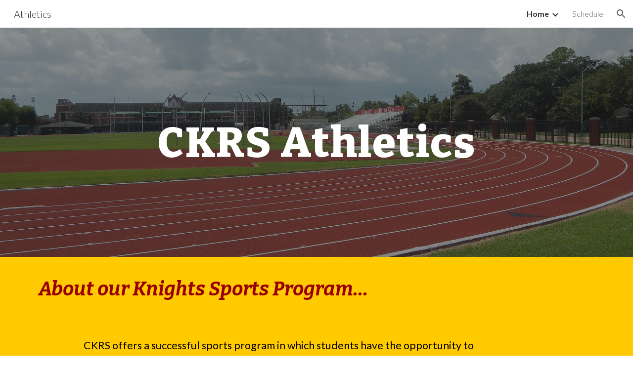

--- FILE ---
content_type: text/html; charset=ISO-8859-1
request_url: https://www.ckrs.org/ckrs/Athletics/Sports%20News%20and%20Announcements/
body_size: 24850
content:
<!DOCTYPE html>
<html lang="en" >
<head>
<meta http-equiv="X-UA-Compatible" content="IE=Edge" /> 
<title>Athletics Sports News and Announcements</title>
<style>

body { margin:0; }
</style>
<meta name="keywords" content="christ, king, haddonfield, cherry hill, premier, school, education, elementary, independent, catholic, church, new jersey, private, tuition, junior high, philadelphia, moorestown, NJ, n.j., christ the king, challenging, academics, christian" />
<meta name="description" content="Christ the King School, of Haddonfield New Jersey (near Cherry Hill), a premier catholic education in the Diocese of Camden in New Jersey" />
<meta property="og:image" content="http://www.ckrs.org"/>
<link rel="image_src" href="http://www.ckrs.org" />
<!-- localtime: 2026/01/27 11:48:30 -->
 <meta name="viewport" content="width=device-width, initial-scale=1.0"><!-- pocketgrid --><link rel="stylesheet" href="/zumu_scripts/PocketGrid/PocketGrid.css" /><!-- Jquery --><script src="/zumu_scripts/jquery-1.11.0.min.js"></script><!-- designer styles -->
<!-- LAYOUT style -->
<style>
<style>/* Phone */body { background-image: url("/ckrs/images/background23.png"); }.zl_main-1          { width: 100%; font-family: 'Open Sans', sans-serif; background-image: url("/ckrs/images/background23.png"); }.zl_main-1 .topbar3 { width: 100%; background: #000000; color: #ffffff; padding: 0px 10%; }.zl_main-1 .navbar  { width: 100%; background: #79040F; color: #ffffff; padding: 10px 10%; }.zl_main-1 .topbar  { width: 100%; }.zl_main-1 .topbar2 { width: 100%; }.zl_main-1 .navbar2  { width: 100%; }.zl_main-1 .lspace  { width: 0%; }.zl_main-1 .rspace  { width: 0%; }.zl_main-1 .main    { width: 100%; }.zl_main-1 .row1    { width: 100%; background: #ffffff; }.zl_main-1 .col1    { width: 100%; padding: 10px;  margin: 10px; }.zl_main-1 .col2    { width: 100%; padding: 10px; background: #f0f0f0; border-radius: 10px; margin: 10px; font-size: 18px; line-height: 28px; }.zl_main-1 .col3    { width: 100%; padding: 10px; background: #f0f0f0; border-radius: 10px; margin: 10px; }.zl_main-1 .footer  { width: 100%; background: #79040F; color: #ffffff; padding: 10px 10%; font-size: 16px; }.zl_main-1 .zlogo   { width: 100%; padding-bottom: 20px; }/* Desktop version */@media (min-width: 60em) {.zl_main-1 .navbar  { width: 100%; background: #79040F; color: #ffffff; padding: 10px 10%; margin-bottom: 30px; }.zl_main-1 .topbar  { width: 80%; background: #ffffff; margin: 0px 10% 0px 10%; }.zl_main-1 .topbar2 { width: 100%; padding: 0px 10%; }.zl_main-1 .navbar2  { width: 100%; }.zl_main-1 .lspace { width: 10%; }.zl_main-1 .rspace { width: 10%; }.zl_main-1 .main   { width: 80%; background-image: url("/ckrs/images/background23.png"); }.zl_main-1 .col1   { width: 25%; margin: 0px 10px 10px 10px; padding: 20px;  }.zl_main-1 .col2   { width: 70%; margin: 10px; padding: 20px;   }.zl_main-1 .col3   { width: 100%; margin: 10px; display: none; }}</style>
</style>
<!-- END LAYOUT style -->
<!-- LAYOUT head links -->
<meta name="viewport" content="width=device-width, initial-scale=1.0"><!-- pocketgrid --><link rel="stylesheet" href="/zumu_scripts/PocketGrid/PocketGrid.css" /><!-- Jquery --><script src="/zumu_scripts/jquery-1.11.0.min.js"></script>
<!-- END LAYOUT head links -->
<!-- LAYOUT script -->
<script>

</script>
<!-- END LAYOUT script -->
<!-- NAVBAR ND style -->
<!-- END NAVBAR style -->
<!-- NAVBAR head links -->
<link rel="stylesheet" type="text/css" href="/zumu_scripts/Dynamic-Drive/efluidmenu/efluidmenu.css" /><script src="/zumu_scripts/Dynamic-Drive/efluidmenu/efluidmenu.js">/************************************************ eFluid Menu script (c) Dynamic Drive (www.dynamicdrive.com)* Please keep this notice intact* Visit http://www.dynamicdrive.com/ for this script and 100s more.***********************************************/</script>
<style>
.efluidmenu {    font-family: 'Open Sans', sans-serif;    font-weight: 700;    font-size: 20px;    background: #79040F;  /*background of menu bar (default state)*/    width: 100%;    position: relative;}.efluidmenu, .efluidmenu * {    -webkit-box-sizing: border-box;    -moz-box-sizing: border-box;    box-sizing: border-box;}.efluidmenu > ul { /* style of top UL menu */    z-index: 100;    padding: 0;    list-style: none;    margin: 0 auto;    width: 100%;    text-align: center;    position: relative;    max-width: 100%;  /* width of top UL menu */}.efluidmenu > ul li { /*Top level list items*/    position: relative;    display: inline-block;    margin-right: 7px; /* Spacing between level list items */    z-index: 100;    -webkit-perspective: 500px;    -moz-perspective: 500px;    perspective: 500px;    -webkit-perspective-origin: 50%;    -moz-perspective-origin: 50%;    perspective-origin: 50%;}.efluidmenu > ul li a { /*Top level menu link items style */    color: #ffffff;    display: inline-block;    padding: 11px 7px;    text-decoration: none;    font-family: 'Open Sans', sans-serif;    font-weight: 700;    font-size: 20px;    text-transform: uppercase;    line-height: 20px;}.efluidmenu > ul li#sitelogo {     margin-right: 10px;    width: 55px;    position: relative;    vertical-align: top;}.efluidmenu > ul li#sitelogo a{    padding: 0;    position: absolute;    top: 0;    line-height: normal;		display: block;}.efluidmenu > ul li#sitelogo a:hover{    background: none;}.efluidmenu > ul li#sitelogo a img{    width: 55px;    border-width: 0;}ul li#search { /* style for LI that houses search form */     float: right;    margin-right: 5px;    padding-top: 7px;}ul li#search form {    position: relative;    width: 210px;    display: block;}ul li#search input[type="text"] {    height: 28px;    width: 100%;    text-indent: 3px;    padding-right: 27px;    border-radius: 5px;    border: 1px solid #eee;}ul li #query_submit { /* submit button image position */     position: absolute;    right: 4px;    top: 22%;}.efluidmenu > ul li a:link, .efluidmenu ul li a:visited {    color: #ffffff;}.efluidmenu > ul li.selected a{ /*CSS class that's dynamically added to the currently active menu items' LI element*/    background: #F4D687;    color: #79040F;}.efluidmenu > ul li a:hover {    background: #F4D687;  /*background of menu items during onmouseover (hover state)*/    color: #79040F;}/* ## Sub Menus CSS ## */.efluidmenu ul li > ul {    position: absolute;    padding: 0;    left: 0;    width: 300px;     display: block;    background: #79040F;    display: none;  /*collapse all sub menus to begin with*/    visibility: hidden;    -webkit-transform: translate3d(0,0,0);    -moz-transform: translate3d(0,0,0);    transform: translate3d(0,0,0);}/*Sub level menu list items (alters style from Top level List Items)*/.efluidmenu ul li > ul li {    display: block;    margin-right: 0;}/* Sub level menu links style */.efluidmenu ul li > ul li a {    font-family: 'Montserrat', sans-serif;    font-weight: 400;    font-size: 14px;     text-transform: none;    display: block;    text-align: left;     padding: 8px;    margin-right: 0;    border-top-width: 0;    border-bottom: 1px solid #ffffff;}.efluidmenu ul li ul > li a:hover {    color: #F4D687;    background: #79040F;}/* # Multiple columns UL sub menu # */ul.multicolumn {    width: 460px !important;    left: 300px;    margin-bottom: 20px;    overflow: hidden;}ul.multicolumn li {    float: left;    display: inline;}ul.multicolumn li {    width: 50%;		/* width: 33%; */ /* for 3 columns */		/* width: 25%; */ /* for 4 columns */}/* # Rich HTML independent multiple columns DIV drop down # */div.richmulticolumn{ /* style for richmulticolumn drop down before it's added to fluid menu DOM */	display: none;}.efluidmenu ul li > div.richmulticolumn {    position: absolute;    left: 0;    display: none;    visibility: hidden;    border: 1px solid #ffffff;    padding: 10px;    width: 450px;    color: white;    background: pink;}.efluidmenu ul li > div.richmulticolumn .column {    width: 140px;    float: left;}.efluidmenu ul li > div.richmulticolumn .column b {    margin-bottom: 1em;    display: block;    font-size: 14px;}.efluidmenu ul li > div.richmulticolumn .column ul {    margin: 0;    margin-right: 15px;    padding: 0;    list-style-type: none;}.efluidmenu ul li > div.richmulticolumn li {    padding: 0;    margin: 0;    display: block;    border-bottom: 1px solid #ffffff;}.efluidmenu ul li > div.richmulticolumn li a {    padding: 4px;    display: block;    color: white;    font-size: 14px;    text-transform: none;}.efluidmenu ul li > div.richmulticolumn li a:hover {    background: #F4D687;}/* ######### CSS Animations  ######### */@-moz-keyframes fade-in-rise-down {        0% {        pointer-events: auto;        opacity: 0;        -moz-transform: translateY(-10px);    }        100% {        opacity: 1;        -moz-transform: translateY(0);    }}@-moz-keyframes fade-out-nudge-up {        0% {        pointer-events: none;    }    100% {        opacity: 0;        -moz-transform: translateY(-10px);    }}@-webkit-keyframes fade-in-rise-down {        0% {        pointer-events: auto;        opacity: 0;        -webkit-transform: translateY(-10px);    }        100% {        opacity: 1;        -webkit-transform: translateY(0);    }}@-webkit-keyframes fade-out-nudge-up {        0% {        pointer-events: none;    }    100% {        opacity: 0;        -webkit-transform: translateY(-10px);    }}@keyframes fade-in-rise-down {        0% {        pointer-events: auto;        opacity: 0;        transform: translateY(-10px);    }        100% {        opacity: 1;        transform: translateY(0);    }}@keyframes fade-out-nudge-up {        0% {        pointer-events: none;    }    100% {        opacity: 0;        transform: translateY(-10px);    }}.fade-in-rise-down-animation {    -webkit-animation: fade-in-rise-down ease forwards 0.4s;    -moz-animation: fade-in-rise-down ease forwards 0.4s;    -ms-animation: fade-in-rise-down ease forwards 0.4s;    -o-animation: fade-in-rise-down ease forwards 0.4s;    animation: fade-in-rise-down ease forwards .4s;}.fade-out-nudge-up-animation {    -webkit-animation: fade-out-nudge-up ease forwards 0.4s;    -moz-animation: fade-out-nudge-up ease forwards 0.4s;    -ms-animation: fade-out-nudge-up ease forwards 0.4s;    -o-animation: fade-out-nudge-up ease forwards 0.4s;    animation: fade-out-nudge-up ease forwards .4s;}/* ######### CSS class applied to down arrow images  ######### */.downarrow {    position: relative;    margin-left: 6px;		border-width: 0;}/* ######### CSS class applied to main menu UL in mobile menu mode when menu is open ######### */.efluidmenu .openmobileclass {    display: block;}/* ############# Animated Drawer icon (mobile menu toggler) CSS ############# */.efluid-animateddrawer {    font-size: 10px;    /* Base font size. Adjust this value to modify size of drawer icon */    width: 3em;    height: 2.8em;    outline: none;    position: relative;    display: none;    left: 12px;    z-index: 1000;}.efluid-animateddrawer:before, .efluid-animateddrawer:after {    position: absolute;    content: '';    display: block;    width: 100%;    height: 0.6em;    /* height of top and bottom drawer line */    background: white;    border-radius: 2px;    top: 0;    left: 0;    opacity: 1;    -webkit-transition: all 0.3s ease-in;    /* set transition type and time */    transition: all 0.3s ease-in;}.efluid-animateddrawer:after {    top: auto;    bottom: 0;}.efluid-animateddrawer span {    width: 100%;    height: 0.6em;    /* height of middle drawer line */    background: white;    position: absolute;    top: 50%;    margin-top: -0.3em;    /* set this to - half of middle drawer line height */    border-radius: 2px;    -ms-transform-origin: 50% 50%;    -webkit-transform-origin: 50% 50%;    transform-origin: 50% 50%;    -webkit-transition: all 0.3s ease-in 0.3s;    /* set transition type and time */    transition: all 0.3s ease-in 0.3s;}.efluid-animateddrawer span::after {    content: '';    display: block;    width: 100%;    height: 0.6em;    /* height of middle drawer line */    background: white;    border-radius: 2px;    position: absolute;    -ms-transform-origin: 50% 50%;    -webkit-transform-origin: 50% 50%;    transform-origin: 50% 50%;    -webkit-transition: all 0.3s ease-in 0.3s;    /* set transition type and time */    transition: all 0.3s ease-in 0.3s;}/* ####### responsive layout CSS ####### */@media (max-width: 1100px) { /* FIRST breaking point */    .efluidmenu > ul li#sitelogo{        margin-left: 10px;    }    .efluidmenu > ul li#sitelogo a img{        width: 40px; /* reduce size of site logo */    }}@media screen and (max-width: 930px) { /* SECOND breaking point */    /* mobile layout break point */        .efluidmenu ul li#search {        display: none; /* Hide search LI */    }} @media screen and (max-width: 450px) { /* FINAL, mobile menu breaking point */        .efluidmenu {        padding: 8px 0;        margin-bottom: 10px;    }        .efluid-animateddrawer {        display: block; /* show mobile menu toggler */        clear: both;    }        .efluidmenu ul {        margin-top: 16px; /* Position main menu UL below menu toggler above */        display: none; /* Hide menu by default */    }        .efluidmenu ul li#sitelogo {       display: none;    }        .efluidmenu ul li {        display: block;        margin-right: 0;    }        .efluidmenu ul li a {        display: block;        width: 100%;        padding-left: 10px;        }        .efluidmenu ul li a:hover {        border-radius: 0;    }        .efluidmenu ul li#search {        display: block;        float: none;        padding-left: 3px;    }        .efluidmenu ul li#search form {        width: 100%;    }        .efluidmenu ul li ul {        display: none !important; /* force hiding of all drop down menus */    }        .efluidmenu .downarrow {        display: none;    }}
</style>
<!-- END NAVBAR head links -->

<!-- from config -->
<link rel="preconnect" href="https://fonts.googleapis.com">
<link rel="preconnect" href="https://fonts.gstatic.com" crossorigin>
<link href="https://fonts.googleapis.com/css2?family=Merriweather:wght@400;700&family=Montserrat:wght@400;700&display=swap" rel="stylesheet">
<link rel="preconnect" href="https://fonts.googleapis.com">
<link rel="preconnect" href="https://fonts.gstatic.com" crossorigin>
<link href="https://fonts.googleapis.com/css2?family=Open+Sans:wght@400;500;600;700;800&display=swap" rel="stylesheet">

<div id="fb-root"></div>
<script async defer crossorigin="anonymous" src="https://connect.facebook.net/en_US/sdk.js#xfbml=1&version=v17.0" nonce="SOKJW47A"></script>


<style>

h1 {
   font-family: 'Merriweather', serif; 
   font-weight: 700; 
   color: #000000; 
   font-size: 22px; 
   font-style: italic;
}

.flexslider { margin: 0 0 0px; }


.myButtonmaroon {
	background-color:#79040F;
	-moz-border-radius:10px;
	-webkit-border-radius:10px;
	border-radius:10px;
	border:0px solid #18ab29;
	display:inline-block;
        width: 80%;
        margin: 5px 20px;
        text-align: center;
	cursor:pointer;
	color:#ffffff;
	font-size: 20px;
        font-weight: 600;
        text-transform: uppercase;
	padding:16px 31px;
	text-decoration:none;
	text-shadow:0px 1px 0px #2f6627;
}


.myButtonmaroon:hover {
	background-color:#FFC000;
        color: #79040F;
}


.myButtonmaroon25 {
	background-color:#79040F;
	-moz-border-radius:10px;
	-webkit-border-radius:10px;
	border-radius:10px;
	border:0px solid #18ab29;
	display:inline-block;
        width: 75%;
        margin: 5px 10px;
        text-align: center;
	cursor:pointer;
	color:#ffffff;
	font-size: 16px;
        font-weight: 600;
        text-transform: uppercase;
	padding:16px 31px;
	text-decoration:none;
	text-shadow:0px 1px 0px #2f6627;
}


.myButtonmaroon25:hover {
	background-color:#FFC000;
        color: #79040F;
}



.sideover {
         background: #f0f0f0;
         color: #00000;
}

.sideover:hover {
         background: #79040F; 
         color: white; 
}


</style>
<!-- table sorting -->
<script src="/zumu_scripts/Sorttable/sorttable.js"></script>


<link rel="stylesheet" href="/zumu_scripts/Zumu/CSS/Resp.css" />

</head>
<body  bgcolor="" background="" text="000000" link="#6D020C" alink="#6D020C" vlink="#9B0719">
<!-- user_agent=Mozilla/5.0 (Macintosh; Intel Mac OS X 10_15_7) AppleWebKit/537.36 (KHTML, like Gecko) Chrome/131.0.0.0 Safari/537.36; ClaudeBot/1.0; +claudebot@anthropic.com) -->



<font size="2.0em" face="'Open Sans'">
<span id="zumu_layout_span"><div class="zl_main-1 block-group">  <div class="topbar3 block"><div style="text-align: right;"><a href="https://www.facebook.com/ckrs.org/" target=_window><img alt="Facebook Logo" title="Facebook" src="http://www.ckrs.org/ckrs/_zumu_user_image_cache/facebook1.png" style="width:35px" /></a>   <ximg alt="Instagram Logo" title="Instagram" src="http://www.ckrs.org/ckrs/_zumu_user_image_cache/insta.png" style="width:35px" /></div>
</div>  <div class="navbar block">
<!-- S E C T I O N S -->

<!-- ND MENU -->
<div id="fluidmenu1" class="efluidmenu">
<a class="efluid-animateddrawer">
<span></span>
</a>
<ul>
<li><a href='/ckrs/About%20CKRS' target='_top' aria-haspopup='true'><span>About CKRS</span></a>
<!-- submenu: /sites/www.ckrs.org/web/ckrs/About CKRS -->
<ul>
<li><a href='/ckrs/About%20CKRS/Mission/' TARGET=_top ><nobr>Mission</nobr></a></li>
<li><a href='/ckrs/About%20CKRS/Principal%27s%20Office/' TARGET=_top ><nobr>Principal's Office</nobr></a></li>
<li><a href='/ckrs/About%20CKRS/History%3A/' TARGET=_top ><nobr>History:</nobr></a></li>
<li><a href='/ckrs/About%20CKRS/CKRS%20School%20Board/' TARGET=_top ><nobr>CKRS School Board</nobr></a></li>
<li><a href='/ckrs/About%20CKRS/Catholic%20Identity/' TARGET=_top ><nobr>Catholic Identity</nobr></a></li>
<li><a href='/ckrs/About%20CKRS/Catholic%20Schools%20Week/' TARGET=_top ><nobr>Catholic Schools Week</nobr></a></li>
<li><a href='/ckrs/Faculty/' target=_top ><nobr>Faculty & Staff</nobr></a></li>
<li><a href='/ckrs/About%20CKRS/Middle%20States%20Accreditation/' TARGET=_top ><nobr>Middle States Accreditation</nobr></a></li>
<li><a href='/ckrs/About%20CKRS/Location%20%26%20Directions/' TARGET=_top ><nobr>Location & Directions</nobr></a></li>
<li><a href='/ckrs/About%20CKRS/Employment/' TARGET=_top ><nobr>Employment</nobr></a></li>
<li><a href='https://mail.google.com/a/ckrs.org' target=_new ><nobr>Faculty Email Login</nobr></a></li>
</ul>
</li>
<li><a href='/ckrs/Admissions' target='_top' aria-haspopup='true'><span>Admissions</span></a>
<!-- submenu: /sites/www.ckrs.org/web/ckrs/Admissions -->
<ul>
<li><a href='/ckrs/Admissions/Welcome/' TARGET=_top ><nobr>Welcome</nobr></a></li>
<li><a href='/ckrs/Admissions/Admission%20Process/' TARGET=_top ><nobr>Admission Process</nobr></a></li>
<li><a href='/ckrs/Admissions/Tuition%20and%20Financial%20Aid/' TARGET=_top ><nobr>Tuition and Financial Aid</nobr></a></li>
<li><a href='https://online.factsmgt.com/signin/4J5HP' target=_new ><nobr>FACTS Tuition Payment</nobr></a></li>
<li><a href='/ckrs/Admissions/Ethel%20Mae%20Hocker%20Scholarship%20Opportunity/' TARGET=_top ><nobr>Ethel Mae Hocker Scholarship Opportunity</nobr></a></li>
<li><a href='/ckrs/Admissions/Contact%20CKRS/' TARGET=_top ><nobr>Contact CKRS</nobr></a></li>
</ul>
</li>
<li><a href='/ckrs/Academics' target='_top' aria-haspopup='true'><span>Academics</span></a>
<!-- submenu: /sites/www.ckrs.org/web/ckrs/Academics -->
<ul>
<li><a href='/ckrs/Academics/Pre-K/' TARGET=_top ><nobr>Pre-K</nobr></a></li>
<li><a href='https://sites.google.com/ckrs.org/ckrskindergarten/home' target=_new ><nobr>Kindergarten</nobr></a></li>
<li><a href='https://sites.google.com/ckrs.org/elementarycurriculum/home' target=_new ><nobr>Elementary School</nobr></a></li>
<li><a href='https://sites.google.com/ckrs.org/middleschool/home' target=_new ><nobr>Middle School</nobr></a></li>
<li><a href='/ckrs/Academics/Educational%20Services/' TARGET=_top ><nobr>Educational Services</nobr></a></li>
</ul>
</li>
<li><a href='/ckrs/Student%20Life' target='_top' aria-haspopup='true'><span>Student Life</span></a>
<!-- submenu: /sites/www.ckrs.org/web/ckrs/Student Life -->
<ul>
<li><a href='/ckrs/Student%20Life/Extended%20Care%20Program/' TARGET=_top ><nobr>Extended Care Program</nobr></a></li>
<li><a href='/ckrs/Student%20Life/Clubs%20and%20Activities/' TARGET=_top ><nobr>Clubs and Activities</nobr></a></li>
<li><a href='/ckrs/Student%20Life/Student%20Council/' TARGET=_top ><nobr>Student Council</nobr></a></li>
<li><a href='/ckrs/Student%20Life/High%20Schools/' TARGET=_top ><nobr>High Schools</nobr></a></li>
<li><a href='/ckrs/Student%20Life/Dress%20Down%20Days/' TARGET=_top ><nobr>Dress Down Days</nobr></a></li>
</ul>
</li>
<li><a href='/ckrs/Athletics' target='_top' aria-haspopup='true'><span>Athletics</span></a>
<!-- submenu: /sites/www.ckrs.org/web/ckrs/Athletics -->
</li>
<li><a href='/ckrs/Parents' target='_top' aria-haspopup='true'><span>Parents</span></a>
<!-- submenu: /sites/www.ckrs.org/web/ckrs/Parents -->
<ul>
<li><a href='/ckrs/Parents/School%20Calendar/' TARGET=_top ><nobr>School Calendar</nobr></a></li>
<li><a href='/ckrs/Parents/Forms/' TARGET=_top ><nobr>Forms</nobr></a></li>
<li><a href='/ckrs/Parents/Uniforms/' TARGET=_top ><nobr>Uniforms</nobr></a></li>
<li><a href='/ckrs/Parents/School%20Supply%20Lists/' TARGET=_top ><nobr>School Supply Lists</nobr></a></li>
</ul>
</li>
<li><a href='/ckrs/Events' target='_top' aria-haspopup='true'><span>Events</span></a>
<!-- submenu: /sites/www.ckrs.org/web/ckrs/Events -->
</li>
<li><a href='/ckrs/Support%20CKRS' target='_top' aria-haspopup='true'><span>Support CKRS</span></a>
<!-- submenu: /sites/www.ckrs.org/web/ckrs/Support CKRS -->
<ul>
<li><a href='/ckrs/Support%20CKRS/Annual%20Fund/' TARGET=_top ><nobr>Annual Fund</nobr></a></li>
<li><a href='/ckrs/Support%20CKRS/King%27s%20Ball/' TARGET=_top ><nobr>King's Ball</nobr></a></li>
<li><a href='/ckrs/Support%20CKRS/CKRS%20Oktoberfest/' TARGET=_top ><nobr>CKRS Oktoberfest</nobr></a></li>
<li><a href='/ckrs/Support%20CKRS/Holiday%20Bazaar/' TARGET=_top ><nobr>Holiday Bazaar</nobr></a></li>
<li><a href='/ckrs/Support%20CKRS/CKRS%20Football%20Fundraiser/' TARGET=_top ><nobr>CKRS Football Fundraiser</nobr></a></li>
<li><a href='/ckrs/Support%20CKRS/CKRS%20Annual%20BINGO%20for%20Bags%21/' TARGET=_top ><nobr>CKRS Annual BINGO for Bags!</nobr></a></li>
<li><a href='/ckrs/Support%20CKRS/Christ%20the%20King%20Foundation/' TARGET=_top ><nobr>Christ the King Foundation</nobr></a></li>
</ul>
</li>
<li><a href='/ckrs/Contact' target='_top' aria-haspopup='true'><span>Contact</span></a>
<!-- submenu: /sites/www.ckrs.org/web/ckrs/Contact -->
</li>
</ul>
</ul>
</div>
<!-- END ND MENU -->

<!- E N D  S E C T I O N S -->
</div>  <div class="topbar block"><p style="text-align: center;"><a href="/ckrs/" target="_top"><img alt="" src="/ckrs/images/CKRS1.png" /></a></p>
</div>  <div class="topbar2 block"></div>  <div class="navbar2 block"></div>  <div class="lspace block"> </div>  <div class="main block-group">    <div class="row1 block-group">      <div class="col1 row1st block"> </div>      <div class="col2 row1st block"><font size="+1"><b>Athletics</b></font><br>

 <meta http-equiv="Refresh" content="0; url='https://sites.google.com/view/wwwckrsorg/home'" /><br/><div style="margin-top:10px"></div>
</div>      <div class="col3 row1st block"></div>    </div>  </div>  <div class="rspace block"> </div>  <div class="footer block"><p style="text-align: center;"><strong>Christ the King Regional School</strong>&nbsp; &diams;&nbsp; 164 Hopkins Avenue&nbsp; &diams;&nbsp; Haddonfield, New Jersey 08033&nbsp; &diams;&nbsp; 856-429-2084&nbsp; &diams;&nbsp; Fax: 856-429-4504</p>
</div>  <div class="zlogo block"><br/>
<div style='font-family:verdana,arial,helvetica; font-size:.7em; text-align:center'>
<br/>
<img src=/ckrs/_zumu_images/zumu.gif alt="zumu logo" height=16 width=50 border=0>
<br/>
<a href=http://www.zumu.com/zumu target=_new>
<b>Powered by Zumu Software</b>
</a>
<br/>
Do more with Zumu.
<!--<br/>
<br/>
Copyright 1999-2006 Zumu Websites
<br/>
All Rights Reserved
-->
<br/>
<a href=http://www.zumu.com/zumu target=_new>
www.zumu.com
</a>
</div>
</div></div></span><script></script> 


</body></html>